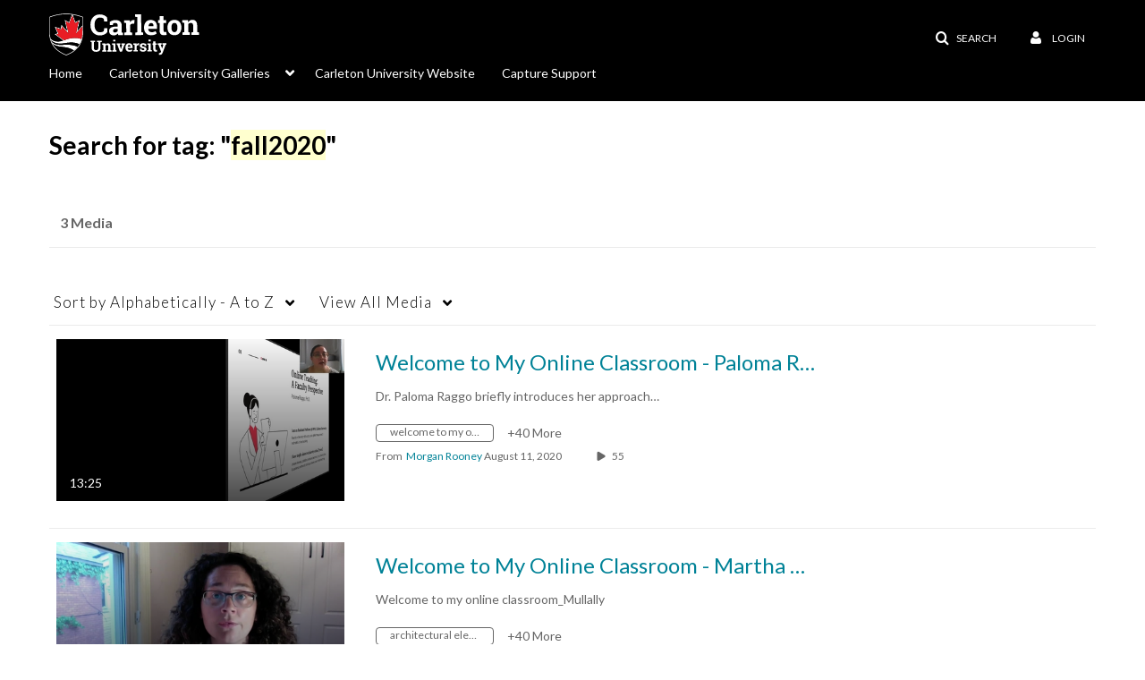

--- FILE ---
content_type: text/plain;charset=UTF-8
request_url: https://mediaspace.carleton.ca/user/get-details?format=ajax&_=1768407326778
body_size: 483
content:
{"content":[{"target":"#userMobileMenuDisplayName, #userMenuDisplayName","action":"replace","content":"Login"}],"script":"$(\"body\").trigger(\"userDetailsPopulated\");;document.querySelector(\"meta[name=xsrf-ajax-nonce]\").setAttribute(\"content\", \"[base64]\");"}